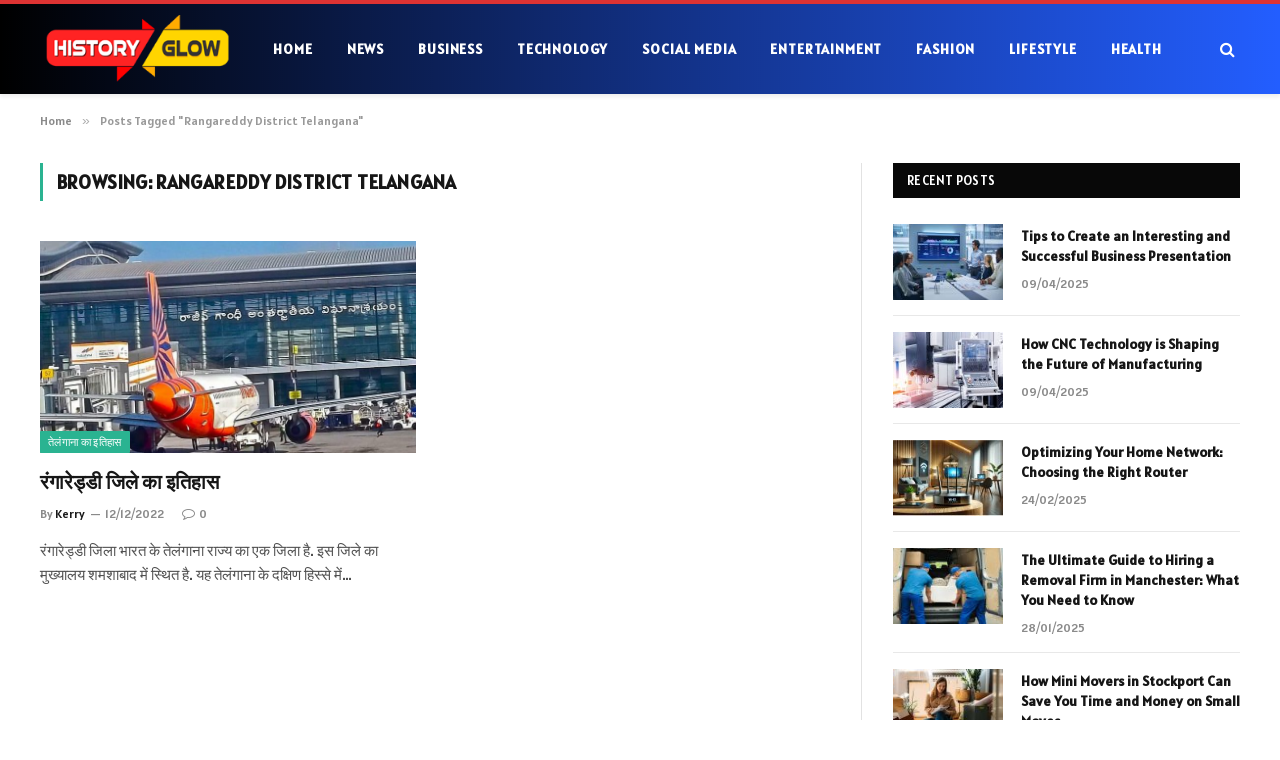

--- FILE ---
content_type: text/html; charset=UTF-8
request_url: https://historyglow.net/tag/rangareddy-district-telangana/
body_size: 11130
content:
<!DOCTYPE html>
<html lang="en-US" prefix="og: https://ogp.me/ns#" class="s-light site-s-light">

<head>

	<meta charset="UTF-8" />
	<meta name="viewport" content="width=device-width, initial-scale=1" />
	    <style>
        #wpadminbar #wp-admin-bar-p404_free_top_button .ab-icon:before {
            content: "\f103";
            color: red;
            top: 2px;
        }
    </style>

<!-- Search Engine Optimization by Rank Math - https://rankmath.com/ -->
<title>Rangareddy District Telangana - History Glow</title><link rel="preload" as="font" href="https://historyglow.net/wp-content/themes/smart-mag/css/icons/fonts/ts-icons.woff2?v2.7" type="font/woff2" crossorigin="anonymous" />
<meta name="robots" content="follow, noindex"/>
<meta property="og:locale" content="en_US" />
<meta property="og:type" content="article" />
<meta property="og:title" content="Rangareddy District Telangana - History Glow" />
<meta property="og:url" content="https://historyglow.net/tag/rangareddy-district-telangana/" />
<meta property="og:site_name" content="History Glow" />
<meta name="twitter:card" content="summary_large_image" />
<meta name="twitter:title" content="Rangareddy District Telangana - History Glow" />
<meta name="twitter:label1" content="Posts" />
<meta name="twitter:data1" content="1" />
<script type="application/ld+json" class="rank-math-schema">{"@context":"https://schema.org","@graph":[{"@type":"Person","@id":"https://historyglow.net/#person","name":"History Glow"},{"@type":"WebSite","@id":"https://historyglow.net/#website","url":"https://historyglow.net","name":"History Glow","publisher":{"@id":"https://historyglow.net/#person"},"inLanguage":"en-US"},{"@type":"CollectionPage","@id":"https://historyglow.net/tag/rangareddy-district-telangana/#webpage","url":"https://historyglow.net/tag/rangareddy-district-telangana/","name":"Rangareddy District Telangana - History Glow","isPartOf":{"@id":"https://historyglow.net/#website"},"inLanguage":"en-US"}]}</script>
<!-- /Rank Math WordPress SEO plugin -->

<link rel='dns-prefetch' href='//fonts.googleapis.com' />
<link rel="alternate" type="application/rss+xml" title="History Glow &raquo; Feed" href="https://historyglow.net/feed/" />
<link rel="alternate" type="application/rss+xml" title="History Glow &raquo; Comments Feed" href="https://historyglow.net/comments/feed/" />
<link rel="alternate" type="application/rss+xml" title="History Glow &raquo; Rangareddy District Telangana Tag Feed" href="https://historyglow.net/tag/rangareddy-district-telangana/feed/" />
		<!-- This site uses the Google Analytics by MonsterInsights plugin v9.9.0 - Using Analytics tracking - https://www.monsterinsights.com/ -->
		<!-- Note: MonsterInsights is not currently configured on this site. The site owner needs to authenticate with Google Analytics in the MonsterInsights settings panel. -->
					<!-- No tracking code set -->
				<!-- / Google Analytics by MonsterInsights -->
		<script type="text/javascript">
/* <![CDATA[ */
window._wpemojiSettings = {"baseUrl":"https:\/\/s.w.org\/images\/core\/emoji\/14.0.0\/72x72\/","ext":".png","svgUrl":"https:\/\/s.w.org\/images\/core\/emoji\/14.0.0\/svg\/","svgExt":".svg","source":{"concatemoji":"https:\/\/historyglow.net\/wp-includes\/js\/wp-emoji-release.min.js?ver=6.4.3"}};
/*! This file is auto-generated */
!function(i,n){var o,s,e;function c(e){try{var t={supportTests:e,timestamp:(new Date).valueOf()};sessionStorage.setItem(o,JSON.stringify(t))}catch(e){}}function p(e,t,n){e.clearRect(0,0,e.canvas.width,e.canvas.height),e.fillText(t,0,0);var t=new Uint32Array(e.getImageData(0,0,e.canvas.width,e.canvas.height).data),r=(e.clearRect(0,0,e.canvas.width,e.canvas.height),e.fillText(n,0,0),new Uint32Array(e.getImageData(0,0,e.canvas.width,e.canvas.height).data));return t.every(function(e,t){return e===r[t]})}function u(e,t,n){switch(t){case"flag":return n(e,"\ud83c\udff3\ufe0f\u200d\u26a7\ufe0f","\ud83c\udff3\ufe0f\u200b\u26a7\ufe0f")?!1:!n(e,"\ud83c\uddfa\ud83c\uddf3","\ud83c\uddfa\u200b\ud83c\uddf3")&&!n(e,"\ud83c\udff4\udb40\udc67\udb40\udc62\udb40\udc65\udb40\udc6e\udb40\udc67\udb40\udc7f","\ud83c\udff4\u200b\udb40\udc67\u200b\udb40\udc62\u200b\udb40\udc65\u200b\udb40\udc6e\u200b\udb40\udc67\u200b\udb40\udc7f");case"emoji":return!n(e,"\ud83e\udef1\ud83c\udffb\u200d\ud83e\udef2\ud83c\udfff","\ud83e\udef1\ud83c\udffb\u200b\ud83e\udef2\ud83c\udfff")}return!1}function f(e,t,n){var r="undefined"!=typeof WorkerGlobalScope&&self instanceof WorkerGlobalScope?new OffscreenCanvas(300,150):i.createElement("canvas"),a=r.getContext("2d",{willReadFrequently:!0}),o=(a.textBaseline="top",a.font="600 32px Arial",{});return e.forEach(function(e){o[e]=t(a,e,n)}),o}function t(e){var t=i.createElement("script");t.src=e,t.defer=!0,i.head.appendChild(t)}"undefined"!=typeof Promise&&(o="wpEmojiSettingsSupports",s=["flag","emoji"],n.supports={everything:!0,everythingExceptFlag:!0},e=new Promise(function(e){i.addEventListener("DOMContentLoaded",e,{once:!0})}),new Promise(function(t){var n=function(){try{var e=JSON.parse(sessionStorage.getItem(o));if("object"==typeof e&&"number"==typeof e.timestamp&&(new Date).valueOf()<e.timestamp+604800&&"object"==typeof e.supportTests)return e.supportTests}catch(e){}return null}();if(!n){if("undefined"!=typeof Worker&&"undefined"!=typeof OffscreenCanvas&&"undefined"!=typeof URL&&URL.createObjectURL&&"undefined"!=typeof Blob)try{var e="postMessage("+f.toString()+"("+[JSON.stringify(s),u.toString(),p.toString()].join(",")+"));",r=new Blob([e],{type:"text/javascript"}),a=new Worker(URL.createObjectURL(r),{name:"wpTestEmojiSupports"});return void(a.onmessage=function(e){c(n=e.data),a.terminate(),t(n)})}catch(e){}c(n=f(s,u,p))}t(n)}).then(function(e){for(var t in e)n.supports[t]=e[t],n.supports.everything=n.supports.everything&&n.supports[t],"flag"!==t&&(n.supports.everythingExceptFlag=n.supports.everythingExceptFlag&&n.supports[t]);n.supports.everythingExceptFlag=n.supports.everythingExceptFlag&&!n.supports.flag,n.DOMReady=!1,n.readyCallback=function(){n.DOMReady=!0}}).then(function(){return e}).then(function(){var e;n.supports.everything||(n.readyCallback(),(e=n.source||{}).concatemoji?t(e.concatemoji):e.wpemoji&&e.twemoji&&(t(e.twemoji),t(e.wpemoji)))}))}((window,document),window._wpemojiSettings);
/* ]]> */
</script>
<style id='wp-emoji-styles-inline-css' type='text/css'>

	img.wp-smiley, img.emoji {
		display: inline !important;
		border: none !important;
		box-shadow: none !important;
		height: 1em !important;
		width: 1em !important;
		margin: 0 0.07em !important;
		vertical-align: -0.1em !important;
		background: none !important;
		padding: 0 !important;
	}
</style>
<link rel='stylesheet' id='wp-block-library-css' href='https://historyglow.net/wp-includes/css/dist/block-library/style.min.css?ver=6.4.3' type='text/css' media='all' />
<style id='classic-theme-styles-inline-css' type='text/css'>
/*! This file is auto-generated */
.wp-block-button__link{color:#fff;background-color:#32373c;border-radius:9999px;box-shadow:none;text-decoration:none;padding:calc(.667em + 2px) calc(1.333em + 2px);font-size:1.125em}.wp-block-file__button{background:#32373c;color:#fff;text-decoration:none}
</style>
<style id='global-styles-inline-css' type='text/css'>
body{--wp--preset--color--black: #000000;--wp--preset--color--cyan-bluish-gray: #abb8c3;--wp--preset--color--white: #ffffff;--wp--preset--color--pale-pink: #f78da7;--wp--preset--color--vivid-red: #cf2e2e;--wp--preset--color--luminous-vivid-orange: #ff6900;--wp--preset--color--luminous-vivid-amber: #fcb900;--wp--preset--color--light-green-cyan: #7bdcb5;--wp--preset--color--vivid-green-cyan: #00d084;--wp--preset--color--pale-cyan-blue: #8ed1fc;--wp--preset--color--vivid-cyan-blue: #0693e3;--wp--preset--color--vivid-purple: #9b51e0;--wp--preset--gradient--vivid-cyan-blue-to-vivid-purple: linear-gradient(135deg,rgba(6,147,227,1) 0%,rgb(155,81,224) 100%);--wp--preset--gradient--light-green-cyan-to-vivid-green-cyan: linear-gradient(135deg,rgb(122,220,180) 0%,rgb(0,208,130) 100%);--wp--preset--gradient--luminous-vivid-amber-to-luminous-vivid-orange: linear-gradient(135deg,rgba(252,185,0,1) 0%,rgba(255,105,0,1) 100%);--wp--preset--gradient--luminous-vivid-orange-to-vivid-red: linear-gradient(135deg,rgba(255,105,0,1) 0%,rgb(207,46,46) 100%);--wp--preset--gradient--very-light-gray-to-cyan-bluish-gray: linear-gradient(135deg,rgb(238,238,238) 0%,rgb(169,184,195) 100%);--wp--preset--gradient--cool-to-warm-spectrum: linear-gradient(135deg,rgb(74,234,220) 0%,rgb(151,120,209) 20%,rgb(207,42,186) 40%,rgb(238,44,130) 60%,rgb(251,105,98) 80%,rgb(254,248,76) 100%);--wp--preset--gradient--blush-light-purple: linear-gradient(135deg,rgb(255,206,236) 0%,rgb(152,150,240) 100%);--wp--preset--gradient--blush-bordeaux: linear-gradient(135deg,rgb(254,205,165) 0%,rgb(254,45,45) 50%,rgb(107,0,62) 100%);--wp--preset--gradient--luminous-dusk: linear-gradient(135deg,rgb(255,203,112) 0%,rgb(199,81,192) 50%,rgb(65,88,208) 100%);--wp--preset--gradient--pale-ocean: linear-gradient(135deg,rgb(255,245,203) 0%,rgb(182,227,212) 50%,rgb(51,167,181) 100%);--wp--preset--gradient--electric-grass: linear-gradient(135deg,rgb(202,248,128) 0%,rgb(113,206,126) 100%);--wp--preset--gradient--midnight: linear-gradient(135deg,rgb(2,3,129) 0%,rgb(40,116,252) 100%);--wp--preset--font-size--small: 13px;--wp--preset--font-size--medium: 20px;--wp--preset--font-size--large: 36px;--wp--preset--font-size--x-large: 42px;--wp--preset--spacing--20: 0.44rem;--wp--preset--spacing--30: 0.67rem;--wp--preset--spacing--40: 1rem;--wp--preset--spacing--50: 1.5rem;--wp--preset--spacing--60: 2.25rem;--wp--preset--spacing--70: 3.38rem;--wp--preset--spacing--80: 5.06rem;--wp--preset--shadow--natural: 6px 6px 9px rgba(0, 0, 0, 0.2);--wp--preset--shadow--deep: 12px 12px 50px rgba(0, 0, 0, 0.4);--wp--preset--shadow--sharp: 6px 6px 0px rgba(0, 0, 0, 0.2);--wp--preset--shadow--outlined: 6px 6px 0px -3px rgba(255, 255, 255, 1), 6px 6px rgba(0, 0, 0, 1);--wp--preset--shadow--crisp: 6px 6px 0px rgba(0, 0, 0, 1);}:where(.is-layout-flex){gap: 0.5em;}:where(.is-layout-grid){gap: 0.5em;}body .is-layout-flow > .alignleft{float: left;margin-inline-start: 0;margin-inline-end: 2em;}body .is-layout-flow > .alignright{float: right;margin-inline-start: 2em;margin-inline-end: 0;}body .is-layout-flow > .aligncenter{margin-left: auto !important;margin-right: auto !important;}body .is-layout-constrained > .alignleft{float: left;margin-inline-start: 0;margin-inline-end: 2em;}body .is-layout-constrained > .alignright{float: right;margin-inline-start: 2em;margin-inline-end: 0;}body .is-layout-constrained > .aligncenter{margin-left: auto !important;margin-right: auto !important;}body .is-layout-constrained > :where(:not(.alignleft):not(.alignright):not(.alignfull)){max-width: var(--wp--style--global--content-size);margin-left: auto !important;margin-right: auto !important;}body .is-layout-constrained > .alignwide{max-width: var(--wp--style--global--wide-size);}body .is-layout-flex{display: flex;}body .is-layout-flex{flex-wrap: wrap;align-items: center;}body .is-layout-flex > *{margin: 0;}body .is-layout-grid{display: grid;}body .is-layout-grid > *{margin: 0;}:where(.wp-block-columns.is-layout-flex){gap: 2em;}:where(.wp-block-columns.is-layout-grid){gap: 2em;}:where(.wp-block-post-template.is-layout-flex){gap: 1.25em;}:where(.wp-block-post-template.is-layout-grid){gap: 1.25em;}.has-black-color{color: var(--wp--preset--color--black) !important;}.has-cyan-bluish-gray-color{color: var(--wp--preset--color--cyan-bluish-gray) !important;}.has-white-color{color: var(--wp--preset--color--white) !important;}.has-pale-pink-color{color: var(--wp--preset--color--pale-pink) !important;}.has-vivid-red-color{color: var(--wp--preset--color--vivid-red) !important;}.has-luminous-vivid-orange-color{color: var(--wp--preset--color--luminous-vivid-orange) !important;}.has-luminous-vivid-amber-color{color: var(--wp--preset--color--luminous-vivid-amber) !important;}.has-light-green-cyan-color{color: var(--wp--preset--color--light-green-cyan) !important;}.has-vivid-green-cyan-color{color: var(--wp--preset--color--vivid-green-cyan) !important;}.has-pale-cyan-blue-color{color: var(--wp--preset--color--pale-cyan-blue) !important;}.has-vivid-cyan-blue-color{color: var(--wp--preset--color--vivid-cyan-blue) !important;}.has-vivid-purple-color{color: var(--wp--preset--color--vivid-purple) !important;}.has-black-background-color{background-color: var(--wp--preset--color--black) !important;}.has-cyan-bluish-gray-background-color{background-color: var(--wp--preset--color--cyan-bluish-gray) !important;}.has-white-background-color{background-color: var(--wp--preset--color--white) !important;}.has-pale-pink-background-color{background-color: var(--wp--preset--color--pale-pink) !important;}.has-vivid-red-background-color{background-color: var(--wp--preset--color--vivid-red) !important;}.has-luminous-vivid-orange-background-color{background-color: var(--wp--preset--color--luminous-vivid-orange) !important;}.has-luminous-vivid-amber-background-color{background-color: var(--wp--preset--color--luminous-vivid-amber) !important;}.has-light-green-cyan-background-color{background-color: var(--wp--preset--color--light-green-cyan) !important;}.has-vivid-green-cyan-background-color{background-color: var(--wp--preset--color--vivid-green-cyan) !important;}.has-pale-cyan-blue-background-color{background-color: var(--wp--preset--color--pale-cyan-blue) !important;}.has-vivid-cyan-blue-background-color{background-color: var(--wp--preset--color--vivid-cyan-blue) !important;}.has-vivid-purple-background-color{background-color: var(--wp--preset--color--vivid-purple) !important;}.has-black-border-color{border-color: var(--wp--preset--color--black) !important;}.has-cyan-bluish-gray-border-color{border-color: var(--wp--preset--color--cyan-bluish-gray) !important;}.has-white-border-color{border-color: var(--wp--preset--color--white) !important;}.has-pale-pink-border-color{border-color: var(--wp--preset--color--pale-pink) !important;}.has-vivid-red-border-color{border-color: var(--wp--preset--color--vivid-red) !important;}.has-luminous-vivid-orange-border-color{border-color: var(--wp--preset--color--luminous-vivid-orange) !important;}.has-luminous-vivid-amber-border-color{border-color: var(--wp--preset--color--luminous-vivid-amber) !important;}.has-light-green-cyan-border-color{border-color: var(--wp--preset--color--light-green-cyan) !important;}.has-vivid-green-cyan-border-color{border-color: var(--wp--preset--color--vivid-green-cyan) !important;}.has-pale-cyan-blue-border-color{border-color: var(--wp--preset--color--pale-cyan-blue) !important;}.has-vivid-cyan-blue-border-color{border-color: var(--wp--preset--color--vivid-cyan-blue) !important;}.has-vivid-purple-border-color{border-color: var(--wp--preset--color--vivid-purple) !important;}.has-vivid-cyan-blue-to-vivid-purple-gradient-background{background: var(--wp--preset--gradient--vivid-cyan-blue-to-vivid-purple) !important;}.has-light-green-cyan-to-vivid-green-cyan-gradient-background{background: var(--wp--preset--gradient--light-green-cyan-to-vivid-green-cyan) !important;}.has-luminous-vivid-amber-to-luminous-vivid-orange-gradient-background{background: var(--wp--preset--gradient--luminous-vivid-amber-to-luminous-vivid-orange) !important;}.has-luminous-vivid-orange-to-vivid-red-gradient-background{background: var(--wp--preset--gradient--luminous-vivid-orange-to-vivid-red) !important;}.has-very-light-gray-to-cyan-bluish-gray-gradient-background{background: var(--wp--preset--gradient--very-light-gray-to-cyan-bluish-gray) !important;}.has-cool-to-warm-spectrum-gradient-background{background: var(--wp--preset--gradient--cool-to-warm-spectrum) !important;}.has-blush-light-purple-gradient-background{background: var(--wp--preset--gradient--blush-light-purple) !important;}.has-blush-bordeaux-gradient-background{background: var(--wp--preset--gradient--blush-bordeaux) !important;}.has-luminous-dusk-gradient-background{background: var(--wp--preset--gradient--luminous-dusk) !important;}.has-pale-ocean-gradient-background{background: var(--wp--preset--gradient--pale-ocean) !important;}.has-electric-grass-gradient-background{background: var(--wp--preset--gradient--electric-grass) !important;}.has-midnight-gradient-background{background: var(--wp--preset--gradient--midnight) !important;}.has-small-font-size{font-size: var(--wp--preset--font-size--small) !important;}.has-medium-font-size{font-size: var(--wp--preset--font-size--medium) !important;}.has-large-font-size{font-size: var(--wp--preset--font-size--large) !important;}.has-x-large-font-size{font-size: var(--wp--preset--font-size--x-large) !important;}
.wp-block-navigation a:where(:not(.wp-element-button)){color: inherit;}
:where(.wp-block-post-template.is-layout-flex){gap: 1.25em;}:where(.wp-block-post-template.is-layout-grid){gap: 1.25em;}
:where(.wp-block-columns.is-layout-flex){gap: 2em;}:where(.wp-block-columns.is-layout-grid){gap: 2em;}
.wp-block-pullquote{font-size: 1.5em;line-height: 1.6;}
</style>
<link rel='stylesheet' id='smartmag-core-css' href='https://historyglow.net/wp-content/themes/smart-mag/style.css?ver=9.5.0' type='text/css' media='all' />
<style id='smartmag-core-inline-css' type='text/css'>
:root { --text-font: "Alatsi", system-ui, -apple-system, "Segoe UI", Arial, sans-serif;
--body-font: "Alatsi", system-ui, -apple-system, "Segoe UI", Arial, sans-serif;
--ui-font: "Alatsi", system-ui, -apple-system, "Segoe UI", Arial, sans-serif;
--title-font: "Alatsi", system-ui, -apple-system, "Segoe UI", Arial, sans-serif;
--h-font: "Alatsi", system-ui, -apple-system, "Segoe UI", Arial, sans-serif;
--tertiary-font: "Alatsi", system-ui, -apple-system, "Segoe UI", Arial, sans-serif;
--title-font: "Alatsi", system-ui, -apple-system, "Segoe UI", Arial, sans-serif;
--h-font: "Alatsi", system-ui, -apple-system, "Segoe UI", Arial, sans-serif; }
.smart-head-main { --c-shadow: rgba(0,0,0,0.07); }
.smart-head-main .smart-head-mid { --head-h: 94px; background: linear-gradient(90deg, #000000 0%, #235eff 100%); }
.smart-head-main .smart-head-mid { border-top-width: 4px; border-top-color: #dd3333; }
.navigation-main .menu > li > a { font-size: 14px; font-weight: bold; letter-spacing: .06em; }
.navigation-main .menu > li li a { font-weight: 500; }
.s-light .navigation-main { --c-nav: #ffffff; --c-nav-hov: #00ffe5; }
.smart-head-mobile .smart-head-mid { border-top-width: 4px; border-top-color: var(--c-main); }
.smart-head-main .spc-social { --spc-social-fs: 16px; --spc-social-size: 36px; }
.smart-head-main { --c-search-icon: #ffffff; }
.main-footer .upper-footer { color: #ffffff; }
.s-dark .lower-footer { color: #ffffff; }
@media (min-width: 940px) and (max-width: 1200px) { .navigation-main .menu > li > a { font-size: calc(10px + (14px - 10px) * .7); } }


</style>
<link rel='stylesheet' id='smartmag-magnific-popup-css' href='https://historyglow.net/wp-content/themes/smart-mag/css/lightbox.css?ver=9.5.0' type='text/css' media='all' />
<link rel='stylesheet' id='smartmag-icons-css' href='https://historyglow.net/wp-content/themes/smart-mag/css/icons/icons.css?ver=9.5.0' type='text/css' media='all' />
<link rel='stylesheet' id='smartmag-gfonts-custom-css' href='https://fonts.googleapis.com/css?family=Alatsi%3A400%2C500%2C600%2C700' type='text/css' media='all' />
<script type="text/javascript" src="https://historyglow.net/wp-includes/js/jquery/jquery.min.js?ver=3.7.1" id="jquery-core-js"></script>
<script type="text/javascript" src="https://historyglow.net/wp-includes/js/jquery/jquery-migrate.min.js?ver=3.4.1" id="jquery-migrate-js"></script>
<link rel="https://api.w.org/" href="https://historyglow.net/wp-json/" /><link rel="alternate" type="application/json" href="https://historyglow.net/wp-json/wp/v2/tags/7356" /><link rel="EditURI" type="application/rsd+xml" title="RSD" href="https://historyglow.net/xmlrpc.php?rsd" />
<meta name="generator" content="WordPress 6.4.3" />

		<script>
		var BunyadSchemeKey = 'bunyad-scheme';
		(() => {
			const d = document.documentElement;
			const c = d.classList;
			var scheme = localStorage.getItem(BunyadSchemeKey);
			
			if (scheme) {
				d.dataset.origClass = c;
				scheme === 'dark' ? c.remove('s-light', 'site-s-light') : c.remove('s-dark', 'site-s-dark');
				c.add('site-s-' + scheme, 's-' + scheme);
			}
		})();
		</script>
		<meta name="generator" content="Elementor 3.19.2; features: e_optimized_assets_loading, e_optimized_css_loading, additional_custom_breakpoints, block_editor_assets_optimize, e_image_loading_optimization; settings: css_print_method-external, google_font-enabled, font_display-auto">
<link rel="icon" href="https://historyglow.net/wp-content/uploads/2023/08/cropped-historyglow-logo-1-32x32.png" sizes="32x32" />
<link rel="icon" href="https://historyglow.net/wp-content/uploads/2023/08/cropped-historyglow-logo-1-192x192.png" sizes="192x192" />
<link rel="apple-touch-icon" href="https://historyglow.net/wp-content/uploads/2023/08/cropped-historyglow-logo-1-180x180.png" />
<meta name="msapplication-TileImage" content="https://historyglow.net/wp-content/uploads/2023/08/cropped-historyglow-logo-1-270x270.png" />


</head>

<body class="archive tag tag-rangareddy-district-telangana tag-7356 right-sidebar has-lb has-lb-sm has-sb-sep layout-normal elementor-default elementor-kit-53330">



<div class="main-wrap">

	
<div class="off-canvas-backdrop"></div>
<div class="mobile-menu-container off-canvas s-dark hide-menu-lg" id="off-canvas">

	<div class="off-canvas-head">
		<a href="#" class="close">
			<span class="visuallyhidden">Close Menu</span>
			<i class="tsi tsi-times"></i>
		</a>

		<div class="ts-logo">
			<img class="logo-mobile logo-image" src="https://historyglow.net/wp-content/uploads/2023/08/Htt.png" width="117" height="42" alt="History Glow"/>		</div>
	</div>

	<div class="off-canvas-content">

					<ul class="mobile-menu"></ul>
		
		
		
		<div class="spc-social-block spc-social spc-social-b smart-head-social">
		
			
				<a href="#" class="link service s-facebook" target="_blank" rel="nofollow noopener">
					<i class="icon tsi tsi-facebook"></i>					<span class="visuallyhidden">Facebook</span>
				</a>
									
			
				<a href="#" class="link service s-twitter" target="_blank" rel="nofollow noopener">
					<i class="icon tsi tsi-twitter"></i>					<span class="visuallyhidden">X (Twitter)</span>
				</a>
									
			
				<a href="#" class="link service s-instagram" target="_blank" rel="nofollow noopener">
					<i class="icon tsi tsi-instagram"></i>					<span class="visuallyhidden">Instagram</span>
				</a>
									
			
		</div>

		
	</div>

</div>
<div class="smart-head smart-head-b smart-head-main" id="smart-head" data-sticky="auto" data-sticky-type="smart" data-sticky-full>
	
	<div class="smart-head-row smart-head-mid smart-head-row-3 is-light has-center-nav smart-head-row-full">

		<div class="inner full">

							
				<div class="items items-left empty">
								</div>

							
				<div class="items items-center ">
					<a href="https://historyglow.net/" title="History Glow" rel="home" class="logo-link ts-logo logo-is-image">
		<span>
			
				
					<img src="https://historyglow.net/wp-content/uploads/2023/08/Htt.png" class="logo-image" alt="History Glow" width="233" height="84"/>
									 
					</span>
	</a>	<div class="nav-wrap">
		<nav class="navigation navigation-main nav-hov-a">
			<ul id="menu-header-menu" class="menu"><li id="menu-item-53338" class="menu-item menu-item-type-custom menu-item-object-custom menu-item-53338"><a href="https://historyglow.com/">Home</a></li>
<li id="menu-item-55181" class="menu-item menu-item-type-taxonomy menu-item-object-category menu-cat-9605 menu-item-55181"><a href="https://historyglow.net/category/news/">News</a></li>
<li id="menu-item-55179" class="menu-item menu-item-type-taxonomy menu-item-object-category menu-cat-9590 menu-item-55179"><a href="https://historyglow.net/category/business/">Business</a></li>
<li id="menu-item-53346" class="menu-item menu-item-type-taxonomy menu-item-object-category menu-cat-9612 menu-item-53346"><a href="https://historyglow.net/category/technology/">Technology</a></li>
<li id="menu-item-53345" class="menu-item menu-item-type-taxonomy menu-item-object-category menu-cat-9610 menu-item-53345"><a href="https://historyglow.net/category/social-media/">Social Media</a></li>
<li id="menu-item-53341" class="menu-item menu-item-type-taxonomy menu-item-object-category menu-cat-9593 menu-item-53341"><a href="https://historyglow.net/category/entertainment/">Entertainment</a></li>
<li id="menu-item-53342" class="menu-item menu-item-type-taxonomy menu-item-object-category menu-cat-9594 menu-item-53342"><a href="https://historyglow.net/category/fashion/">Fashion</a></li>
<li id="menu-item-53343" class="menu-item menu-item-type-taxonomy menu-item-object-category menu-cat-9604 menu-item-53343"><a href="https://historyglow.net/category/lifestyle/">Lifestyle</a></li>
<li id="menu-item-55180" class="menu-item menu-item-type-taxonomy menu-item-object-category menu-cat-9600 menu-item-55180"><a href="https://historyglow.net/category/health/">Health</a></li>
</ul>		</nav>
	</div>


	<a href="#" class="search-icon has-icon-only is-icon" title="Search">
		<i class="tsi tsi-search"></i>
	</a>

				</div>

							
				<div class="items items-right empty">
								</div>

						
		</div>
	</div>

	</div>
<div class="smart-head smart-head-a smart-head-mobile" id="smart-head-mobile" data-sticky="mid" data-sticky-type="smart" data-sticky-full>
	
	<div class="smart-head-row smart-head-mid smart-head-row-3 is-light smart-head-row-full">

		<div class="inner wrap">

							
				<div class="items items-left ">
				
<button class="offcanvas-toggle has-icon" type="button" aria-label="Menu">
	<span class="hamburger-icon hamburger-icon-a">
		<span class="inner"></span>
	</span>
</button>				</div>

							
				<div class="items items-center ">
					<a href="https://historyglow.net/" title="History Glow" rel="home" class="logo-link ts-logo logo-is-image">
		<span>
			
									<img class="logo-mobile logo-image" src="https://historyglow.net/wp-content/uploads/2023/08/Htt.png" width="117" height="42" alt="History Glow"/>									 
					</span>
	</a>				</div>

							
				<div class="items items-right empty">
								</div>

						
		</div>
	</div>

	</div>
<nav class="breadcrumbs is-full-width breadcrumbs-a" id="breadcrumb"><div class="inner ts-contain "><span><a href="https://historyglow.net/"><span>Home</span></a></span><span class="delim">&raquo;</span><span class="current">Posts Tagged &quot;Rangareddy District Telangana&quot;</span></div></nav>
<div class="main ts-contain cf right-sidebar">
			<div class="ts-row">
			<div class="col-8 main-content">

							<h1 class="archive-heading">
					Browsing: <span>Rangareddy District Telangana</span>				</h1>
						
					
							
					<section class="block-wrap block-grid mb-none" data-id="1">

				
			<div class="block-content">
					
	<div class="loop loop-grid loop-grid-base grid grid-2 md:grid-2 xs:grid-1">

					
<article class="l-post grid-post grid-base-post">

	
			<div class="media">

		
			<a href="https://historyglow.net/rangareddy-district/" class="image-link media-ratio ratio-16-9" title="रंगारेड्डी जिले का इतिहास"><span data-bgsrc="https://historyglow.net/wp-content/uploads/2021/09/Indian_Airlines_VT-SCF_at_Rajiv_Gandhi_Airport_Jan_2012_2-1.jpg" class="img bg-cover wp-post-image attachment-bunyad-grid size-bunyad-grid no-lazy skip-lazy" data-bgset="https://historyglow.net/wp-content/uploads/2021/09/Indian_Airlines_VT-SCF_at_Rajiv_Gandhi_Airport_Jan_2012_2-1.jpg 783w, https://historyglow.net/wp-content/uploads/2021/09/Indian_Airlines_VT-SCF_at_Rajiv_Gandhi_Airport_Jan_2012_2-1-300x230.jpg 300w, https://historyglow.net/wp-content/uploads/2021/09/Indian_Airlines_VT-SCF_at_Rajiv_Gandhi_Airport_Jan_2012_2-1-768x589.jpg 768w" data-sizes="(max-width: 377px) 100vw, 377px" role="img" aria-label="रंगारेड्डी जिला"></span></a>			
			
			
							
				<span class="cat-labels cat-labels-overlay c-overlay p-bot-left">
				<a href="https://historyglow.net/category/%e0%a4%a4%e0%a5%87%e0%a4%b2%e0%a4%82%e0%a4%97%e0%a4%be%e0%a4%a8%e0%a4%be-%e0%a4%95%e0%a4%be-%e0%a4%87%e0%a4%a4%e0%a4%bf%e0%a4%b9%e0%a4%be%e0%a4%b8/" class="category term-color-1529" rel="category">तेलंगाना का इतिहास</a>
			</span>
						
			
		
		</div>
	

	
		<div class="content">

			<div class="post-meta post-meta-a has-below"><h2 class="is-title post-title"><a href="https://historyglow.net/rangareddy-district/">रंगारेड्डी जिले का इतिहास</a></h2><div class="post-meta-items meta-below"><span class="meta-item post-author"><span class="by">By</span> <a href="https://historyglow.net/author/John/" title="Posts by Kerry" rel="author">Kerry</a></span><span class="meta-item has-next-icon date"><span class="date-link"><time class="post-date" datetime="2022-12-12T19:51:27+05:30">12/12/2022</time></span></span><span class="meta-item comments has-icon"><a href="https://historyglow.net/rangareddy-district/#respond"><i class="tsi tsi-comment-o"></i>0</a></span></div></div>			
						
				<div class="excerpt">
					<p>रंगारेड्डी जिला भारत के तेलंगाना राज्य का एक जिला है. इस जिले का मुख्यालय शमशाबाद में स्थित है. यह तेलंगाना के दक्षिण हिस्से में&hellip;</p>
				</div>
			
			
			
		</div>

	
</article>		
	</div>

	

	<nav class="main-pagination pagination-numbers" data-type="numbers">
			</nav>


	
			</div>

		</section>
		
			</div>
			
					
	
	<aside class="col-4 main-sidebar has-sep" data-sticky="1">
	
			<div class="inner theiaStickySidebar">
		
			
		<div id="smartmag-block-posts-small-3" class="widget ts-block-widget smartmag-widget-posts-small">		
		<div class="block">
					<section class="block-wrap block-posts-small block-sc mb-none" data-id="2">

			<div class="widget-title block-head block-head-ac block-head block-head-ac block-head-g is-left has-style"><h5 class="heading">Recent Posts</h5></div>	
			<div class="block-content">
				
	<div class="loop loop-small loop-small-a loop-sep loop-small-sep grid grid-1 md:grid-1 sm:grid-1 xs:grid-1">

					
<article class="l-post small-post small-a-post m-pos-left">

	
			<div class="media">

		
			<a href="https://historyglow.net/tips-to-create-an-interesting-and-successful-business-presentation/" class="image-link media-ratio ar-bunyad-thumb" title="Tips to Create an Interesting and Successful Business Presentation"><span data-bgsrc="https://historyglow.net/wp-content/uploads/2025/04/Cumberland-Lodge-historyglow-image-1-300x188.jpg" class="img bg-cover wp-post-image attachment-medium size-medium lazyload" data-bgset="https://historyglow.net/wp-content/uploads/2025/04/Cumberland-Lodge-historyglow-image-1-300x188.jpg 300w, https://historyglow.net/wp-content/uploads/2025/04/Cumberland-Lodge-historyglow-image-1-768x480.jpg 768w, https://historyglow.net/wp-content/uploads/2025/04/Cumberland-Lodge-historyglow-image-1-150x94.jpg 150w, https://historyglow.net/wp-content/uploads/2025/04/Cumberland-Lodge-historyglow-image-1-450x281.jpg 450w, https://historyglow.net/wp-content/uploads/2025/04/Cumberland-Lodge-historyglow-image-1.jpg 800w" data-sizes="(max-width: 110px) 100vw, 110px" role="img" aria-label="Tips to Create an Interesting and Successful Business Presentation"></span></a>			
			
			
			
		
		</div>
	

	
		<div class="content">

			<div class="post-meta post-meta-a post-meta-left has-below"><h4 class="is-title post-title"><a href="https://historyglow.net/tips-to-create-an-interesting-and-successful-business-presentation/">Tips to Create an Interesting and Successful Business Presentation</a></h4><div class="post-meta-items meta-below"><span class="meta-item date"><span class="date-link"><time class="post-date" datetime="2025-04-09T15:54:16+05:30">09/04/2025</time></span></span></div></div>			
			
			
		</div>

	
</article>	
					
<article class="l-post small-post small-a-post m-pos-left">

	
			<div class="media">

		
			<a href="https://historyglow.net/how-cnc-technology-is-shaping-the-future-of-manufacturing/" class="image-link media-ratio ar-bunyad-thumb" title="How CNC Technology is Shaping the Future of Manufacturing"><span data-bgsrc="https://historyglow.net/wp-content/uploads/2025/04/IPFL-HistoryGlow-1-300x188.jpg" class="img bg-cover wp-post-image attachment-medium size-medium lazyload" data-bgset="https://historyglow.net/wp-content/uploads/2025/04/IPFL-HistoryGlow-1-300x188.jpg 300w, https://historyglow.net/wp-content/uploads/2025/04/IPFL-HistoryGlow-1-768x480.jpg 768w, https://historyglow.net/wp-content/uploads/2025/04/IPFL-HistoryGlow-1-150x94.jpg 150w, https://historyglow.net/wp-content/uploads/2025/04/IPFL-HistoryGlow-1-450x281.jpg 450w, https://historyglow.net/wp-content/uploads/2025/04/IPFL-HistoryGlow-1.jpg 800w" data-sizes="(max-width: 110px) 100vw, 110px" role="img" aria-label="Tips to Create an Interesting and Successful Business Presentation"></span></a>			
			
			
			
		
		</div>
	

	
		<div class="content">

			<div class="post-meta post-meta-a post-meta-left has-below"><h4 class="is-title post-title"><a href="https://historyglow.net/how-cnc-technology-is-shaping-the-future-of-manufacturing/">How CNC Technology is Shaping the Future of Manufacturing</a></h4><div class="post-meta-items meta-below"><span class="meta-item date"><span class="date-link"><time class="post-date" datetime="2025-04-09T15:54:10+05:30">09/04/2025</time></span></span></div></div>			
			
			
		</div>

	
</article>	
					
<article class="l-post small-post small-a-post m-pos-left">

	
			<div class="media">

		
			<a href="https://historyglow.net/optimizing-your-home-network-choosing-the-right-router/" class="image-link media-ratio ar-bunyad-thumb" title="Optimizing Your Home Network: Choosing the Right Router"><span data-bgsrc="https://historyglow.net/wp-content/uploads/2025/02/Optimizing-Your-Home-Network-Choosing-the-Right-Router-300x188.jpg" class="img bg-cover wp-post-image attachment-medium size-medium lazyload" data-bgset="https://historyglow.net/wp-content/uploads/2025/02/Optimizing-Your-Home-Network-Choosing-the-Right-Router-300x188.jpg 300w, https://historyglow.net/wp-content/uploads/2025/02/Optimizing-Your-Home-Network-Choosing-the-Right-Router-768x480.jpg 768w, https://historyglow.net/wp-content/uploads/2025/02/Optimizing-Your-Home-Network-Choosing-the-Right-Router-150x94.jpg 150w, https://historyglow.net/wp-content/uploads/2025/02/Optimizing-Your-Home-Network-Choosing-the-Right-Router-450x281.jpg 450w, https://historyglow.net/wp-content/uploads/2025/02/Optimizing-Your-Home-Network-Choosing-the-Right-Router.jpg 800w" data-sizes="(max-width: 110px) 100vw, 110px" role="img" aria-label="Home Network"></span></a>			
			
			
			
		
		</div>
	

	
		<div class="content">

			<div class="post-meta post-meta-a post-meta-left has-below"><h4 class="is-title post-title"><a href="https://historyglow.net/optimizing-your-home-network-choosing-the-right-router/">Optimizing Your Home Network: Choosing the Right Router</a></h4><div class="post-meta-items meta-below"><span class="meta-item date"><span class="date-link"><time class="post-date" datetime="2025-02-24T14:49:34+05:30">24/02/2025</time></span></span></div></div>			
			
			
		</div>

	
</article>	
					
<article class="l-post small-post small-a-post m-pos-left">

	
			<div class="media">

		
			<a href="https://historyglow.net/the-ultimate-guide-to-hiring-a-removal-firm-in-manchester-what-you-need-to-know/" class="image-link media-ratio ar-bunyad-thumb" title="The Ultimate Guide to Hiring a Removal Firm in Manchester: What You Need to Know"><span data-bgsrc="https://historyglow.net/wp-content/uploads/2025/01/The-Ultimate-Guide-to-Hiring-a-Removal-Firm-in-Manchester-What-You-Need-to-Know-300x169.jpg" class="img bg-cover wp-post-image attachment-medium size-medium lazyload" data-bgset="https://historyglow.net/wp-content/uploads/2025/01/The-Ultimate-Guide-to-Hiring-a-Removal-Firm-in-Manchester-What-You-Need-to-Know-300x169.jpg 300w, https://historyglow.net/wp-content/uploads/2025/01/The-Ultimate-Guide-to-Hiring-a-Removal-Firm-in-Manchester-What-You-Need-to-Know-150x84.jpg 150w, https://historyglow.net/wp-content/uploads/2025/01/The-Ultimate-Guide-to-Hiring-a-Removal-Firm-in-Manchester-What-You-Need-to-Know-450x253.jpg 450w, https://historyglow.net/wp-content/uploads/2025/01/The-Ultimate-Guide-to-Hiring-a-Removal-Firm-in-Manchester-What-You-Need-to-Know.jpg 748w" data-sizes="(max-width: 110px) 100vw, 110px"></span></a>			
			
			
			
		
		</div>
	

	
		<div class="content">

			<div class="post-meta post-meta-a post-meta-left has-below"><h4 class="is-title post-title"><a href="https://historyglow.net/the-ultimate-guide-to-hiring-a-removal-firm-in-manchester-what-you-need-to-know/">The Ultimate Guide to Hiring a Removal Firm in Manchester: What You Need to Know</a></h4><div class="post-meta-items meta-below"><span class="meta-item date"><span class="date-link"><time class="post-date" datetime="2025-01-28T10:10:01+05:30">28/01/2025</time></span></span></div></div>			
			
			
		</div>

	
</article>	
					
<article class="l-post small-post small-a-post m-pos-left">

	
			<div class="media">

		
			<a href="https://historyglow.net/how-mini-movers-in-stockport-can-save-you-time-and-money-on-small-moves/" class="image-link media-ratio ar-bunyad-thumb" title="How Mini Movers in Stockport Can Save You Time and Money on Small Moves"><span data-bgsrc="https://historyglow.net/wp-content/uploads/2025/01/How-Mini-Movers-in-Stockport-Can-Save-You-Time-and-Money-on-Small-Moves-300x169.jpg" class="img bg-cover wp-post-image attachment-medium size-medium lazyload" data-bgset="https://historyglow.net/wp-content/uploads/2025/01/How-Mini-Movers-in-Stockport-Can-Save-You-Time-and-Money-on-Small-Moves-300x169.jpg 300w, https://historyglow.net/wp-content/uploads/2025/01/How-Mini-Movers-in-Stockport-Can-Save-You-Time-and-Money-on-Small-Moves-150x84.jpg 150w, https://historyglow.net/wp-content/uploads/2025/01/How-Mini-Movers-in-Stockport-Can-Save-You-Time-and-Money-on-Small-Moves-450x253.jpg 450w, https://historyglow.net/wp-content/uploads/2025/01/How-Mini-Movers-in-Stockport-Can-Save-You-Time-and-Money-on-Small-Moves.jpg 748w" data-sizes="(max-width: 110px) 100vw, 110px"></span></a>			
			
			
			
		
		</div>
	

	
		<div class="content">

			<div class="post-meta post-meta-a post-meta-left has-below"><h4 class="is-title post-title"><a href="https://historyglow.net/how-mini-movers-in-stockport-can-save-you-time-and-money-on-small-moves/">How Mini Movers in Stockport Can Save You Time and Money on Small Moves</a></h4><div class="post-meta-items meta-below"><span class="meta-item date"><span class="date-link"><time class="post-date" datetime="2025-01-28T10:04:32+05:30">28/01/2025</time></span></span></div></div>			
			
			
		</div>

	
</article>	
					
<article class="l-post small-post small-a-post m-pos-left">

	
			<div class="media">

		
			<a href="https://historyglow.net/how-to-find-the-perfect-unique-abaya-a-guide-to-style-and-elegance/" class="image-link media-ratio ar-bunyad-thumb" title="How to Find the Perfect Unique Abaya: A Guide to Style and Elegance"><span data-bgsrc="https://historyglow.net/wp-content/uploads/2025/01/Screenshot_2-300x169.jpg" class="img bg-cover wp-post-image attachment-medium size-medium lazyload" data-bgset="https://historyglow.net/wp-content/uploads/2025/01/Screenshot_2-300x169.jpg 300w, https://historyglow.net/wp-content/uploads/2025/01/Screenshot_2-150x84.jpg 150w, https://historyglow.net/wp-content/uploads/2025/01/Screenshot_2-450x253.jpg 450w, https://historyglow.net/wp-content/uploads/2025/01/Screenshot_2.jpg 748w" data-sizes="(max-width: 110px) 100vw, 110px"></span></a>			
			
			
			
		
		</div>
	

	
		<div class="content">

			<div class="post-meta post-meta-a post-meta-left has-below"><h4 class="is-title post-title"><a href="https://historyglow.net/how-to-find-the-perfect-unique-abaya-a-guide-to-style-and-elegance/">How to Find the Perfect Unique Abaya: A Guide to Style and Elegance</a></h4><div class="post-meta-items meta-below"><span class="meta-item date"><span class="date-link"><time class="post-date" datetime="2025-01-28T09:58:23+05:30">28/01/2025</time></span></span></div></div>			
			
			
		</div>

	
</article>	
		
	</div>

					</div>

		</section>
				</div>

		</div><div id="search-2" class="widget widget_search"><form role="search" method="get" class="search-form" action="https://historyglow.net/">
				<label>
					<span class="screen-reader-text">Search for:</span>
					<input type="search" class="search-field" placeholder="Search &hellip;" value="" name="s" />
				</label>
				<input type="submit" class="search-submit" value="Search" />
			</form></div><div id="nav_menu-8" class="widget widget_nav_menu"><div class="widget-title block-head block-head-ac block-head block-head-ac block-head-g is-left has-style"><h5 class="heading">Follow on Social Media</h5></div><div class="menu-sideber-menu-container"><ul id="menu-sideber-menu" class="menu"><li id="menu-item-53638" class="menu-item menu-item-type-taxonomy menu-item-object-category menu-item-53638"><a href="https://historyglow.net/category/app/">App</a></li>
<li id="menu-item-53639" class="menu-item menu-item-type-taxonomy menu-item-object-category menu-item-53639"><a href="https://historyglow.net/category/automotive/">Automotive</a></li>
<li id="menu-item-53640" class="menu-item menu-item-type-taxonomy menu-item-object-category menu-item-53640"><a href="https://historyglow.net/category/beauty-tips/">Beauty Tips</a></li>
<li id="menu-item-53641" class="menu-item menu-item-type-taxonomy menu-item-object-category menu-item-53641"><a href="https://historyglow.net/category/business/">Business</a></li>
<li id="menu-item-53642" class="menu-item menu-item-type-taxonomy menu-item-object-category menu-item-53642"><a href="https://historyglow.net/category/digital-marketing/">Digital Marketing</a></li>
<li id="menu-item-53643" class="menu-item menu-item-type-taxonomy menu-item-object-category menu-item-53643"><a href="https://historyglow.net/category/education/">Education</a></li>
<li id="menu-item-53644" class="menu-item menu-item-type-taxonomy menu-item-object-category menu-item-53644"><a href="https://historyglow.net/category/entertainment/">Entertainment</a></li>
<li id="menu-item-53645" class="menu-item menu-item-type-taxonomy menu-item-object-category menu-item-53645"><a href="https://historyglow.net/category/fashion/">Fashion</a></li>
<li id="menu-item-53646" class="menu-item menu-item-type-taxonomy menu-item-object-category menu-item-53646"><a href="https://historyglow.net/category/finance/">Finance</a></li>
<li id="menu-item-53647" class="menu-item menu-item-type-taxonomy menu-item-object-category menu-item-53647"><a href="https://historyglow.net/category/fitness/">Fitness</a></li>
<li id="menu-item-53648" class="menu-item menu-item-type-taxonomy menu-item-object-category menu-item-53648"><a href="https://historyglow.net/category/food/">Food</a></li>
<li id="menu-item-53650" class="menu-item menu-item-type-taxonomy menu-item-object-category menu-item-53650"><a href="https://historyglow.net/category/games/">Games</a></li>
<li id="menu-item-53651" class="menu-item menu-item-type-taxonomy menu-item-object-category menu-item-53651"><a href="https://historyglow.net/category/health/">Health</a></li>
<li id="menu-item-53652" class="menu-item menu-item-type-taxonomy menu-item-object-category menu-item-53652"><a href="https://historyglow.net/category/home-improvement/">Home Improvement</a></li>
<li id="menu-item-53654" class="menu-item menu-item-type-taxonomy menu-item-object-category menu-item-53654"><a href="https://historyglow.net/category/lawyer/">Lawyer</a></li>
<li id="menu-item-53655" class="menu-item menu-item-type-taxonomy menu-item-object-category menu-item-53655"><a href="https://historyglow.net/category/lifestyle/">Lifestyle</a></li>
<li id="menu-item-53656" class="menu-item menu-item-type-taxonomy menu-item-object-category menu-item-53656"><a href="https://historyglow.net/category/news/">News</a></li>
<li id="menu-item-53658" class="menu-item menu-item-type-taxonomy menu-item-object-category menu-item-53658"><a href="https://historyglow.net/category/pet/">Pet</a></li>
<li id="menu-item-53659" class="menu-item menu-item-type-taxonomy menu-item-object-category menu-item-53659"><a href="https://historyglow.net/category/photography/">Photography</a></li>
<li id="menu-item-53660" class="menu-item menu-item-type-taxonomy menu-item-object-category menu-item-53660"><a href="https://historyglow.net/category/real-estate/">Real Estate</a></li>
<li id="menu-item-53661" class="menu-item menu-item-type-taxonomy menu-item-object-category menu-item-53661"><a href="https://historyglow.net/category/social-media/">Social Media</a></li>
<li id="menu-item-53662" class="menu-item menu-item-type-taxonomy menu-item-object-category menu-item-53662"><a href="https://historyglow.net/category/sports/">Sports</a></li>
<li id="menu-item-53663" class="menu-item menu-item-type-taxonomy menu-item-object-category menu-item-53663"><a href="https://historyglow.net/category/technology/">Technology</a></li>
<li id="menu-item-53664" class="menu-item menu-item-type-taxonomy menu-item-object-category menu-item-53664"><a href="https://historyglow.net/category/travel/">Travel</a></li>
<li id="menu-item-53665" class="menu-item menu-item-type-taxonomy menu-item-object-category menu-item-53665"><a href="https://historyglow.net/category/website/">Website</a></li>
</ul></div></div>		</div>
	
	</aside>
	
			
		</div>
	</div>

			<footer class="main-footer cols-gap-lg footer-bold s-dark">

						<div class="upper-footer bold-footer-upper">
			<div class="ts-contain wrap">
				<div class="widgets row cf">
					
		<div class="widget col-4 widget-about">		
					
			<div class="widget-title block-head block-head-ac block-head block-head-ac block-head-b is-left has-style"><h5 class="heading">About Us</h5></div>			
			
		<div class="inner ">
		
							<div class="image-logo">
					<img src="https://historyglow.net/wp-content/uploads/2023/08/hlogod.png" width="185" height="68" alt="About Us" />
				</div>
						
						
			<div class="base-text about-text"><p>Find out the best news about Business Education , Fashion , Lifestyle, Technology, Sports and many more news as trending news.</p>
</div>

			
		</div>

		</div>		
		
		<div class="widget col-4 ts-block-widget smartmag-widget-posts-small">		
		<div class="block">
					<section class="block-wrap block-posts-small block-sc mb-none" data-id="3">

			<div class="widget-title block-head block-head-ac block-head block-head-ac block-head-b is-left has-style"><h5 class="heading">New Release</h5></div>	
			<div class="block-content">
				
	<div class="loop loop-small loop-small-a loop-sep loop-small-sep grid grid-1 md:grid-1 sm:grid-1 xs:grid-1">

					
<article class="l-post small-post small-a-post m-pos-left">

	
			<div class="media">

		
			<a href="https://historyglow.net/before-google-maps-the-tools-people-used-to-navigate-the-world/" class="image-link media-ratio ar-bunyad-thumb" title="Before Google Maps: The Tools People Used to Navigate the World"><span data-bgsrc="https://historyglow.net/wp-content/uploads/2025/07/Before-Google-MapsThe-Tools-People-Used-to-Navigate-the-World-300x200.webp" class="img bg-cover wp-post-image attachment-medium size-medium lazyload" data-bgset="https://historyglow.net/wp-content/uploads/2025/07/Before-Google-MapsThe-Tools-People-Used-to-Navigate-the-World-300x200.webp 300w, https://historyglow.net/wp-content/uploads/2025/07/Before-Google-MapsThe-Tools-People-Used-to-Navigate-the-World-768x512.webp 768w, https://historyglow.net/wp-content/uploads/2025/07/Before-Google-MapsThe-Tools-People-Used-to-Navigate-the-World-150x100.webp 150w, https://historyglow.net/wp-content/uploads/2025/07/Before-Google-MapsThe-Tools-People-Used-to-Navigate-the-World-450x300.webp 450w, https://historyglow.net/wp-content/uploads/2025/07/Before-Google-MapsThe-Tools-People-Used-to-Navigate-the-World.webp 900w" data-sizes="(max-width: 110px) 100vw, 110px" role="img" aria-label="Before Google Maps"></span></a>			
			
			
			
		
		</div>
	

	
		<div class="content">

			<div class="post-meta post-meta-a post-meta-left has-below"><h4 class="is-title post-title"><a href="https://historyglow.net/before-google-maps-the-tools-people-used-to-navigate-the-world/">Before Google Maps: The Tools People Used to Navigate the World</a></h4><div class="post-meta-items meta-below"><span class="meta-item date"><span class="date-link"><time class="post-date" datetime="2025-07-22T14:04:08+05:30">22/07/2025</time></span></span></div></div>			
			
			
		</div>

	
</article>	
					
<article class="l-post small-post small-a-post m-pos-left">

	
			<div class="media">

		
			<a href="https://historyglow.net/tips-to-create-an-interesting-and-successful-business-presentation/" class="image-link media-ratio ar-bunyad-thumb" title="Tips to Create an Interesting and Successful Business Presentation"><span data-bgsrc="https://historyglow.net/wp-content/uploads/2025/04/Cumberland-Lodge-historyglow-image-1-300x188.jpg" class="img bg-cover wp-post-image attachment-medium size-medium lazyload" data-bgset="https://historyglow.net/wp-content/uploads/2025/04/Cumberland-Lodge-historyglow-image-1-300x188.jpg 300w, https://historyglow.net/wp-content/uploads/2025/04/Cumberland-Lodge-historyglow-image-1-768x480.jpg 768w, https://historyglow.net/wp-content/uploads/2025/04/Cumberland-Lodge-historyglow-image-1-150x94.jpg 150w, https://historyglow.net/wp-content/uploads/2025/04/Cumberland-Lodge-historyglow-image-1-450x281.jpg 450w, https://historyglow.net/wp-content/uploads/2025/04/Cumberland-Lodge-historyglow-image-1.jpg 800w" data-sizes="(max-width: 110px) 100vw, 110px" role="img" aria-label="Tips to Create an Interesting and Successful Business Presentation"></span></a>			
			
			
			
		
		</div>
	

	
		<div class="content">

			<div class="post-meta post-meta-a post-meta-left has-below"><h4 class="is-title post-title"><a href="https://historyglow.net/tips-to-create-an-interesting-and-successful-business-presentation/">Tips to Create an Interesting and Successful Business Presentation</a></h4><div class="post-meta-items meta-below"><span class="meta-item date"><span class="date-link"><time class="post-date" datetime="2025-04-09T15:54:16+05:30">09/04/2025</time></span></span></div></div>			
			
			
		</div>

	
</article>	
		
	</div>

					</div>

		</section>
				</div>

		</div><div class="widget col-4 widget-social-b"><div class="widget-title block-head block-head-ac block-head block-head-ac block-head-b is-left has-style"><h5 class="heading">Social follow &amp; Counters</h5></div>		<div class="spc-social-follow spc-social-follow-b spc-social-colors spc-social-bg">
			<ul class="services grid grid-2 md:grid-4 sm:grid-2" itemscope itemtype="http://schema.org/Organization">
				<link itemprop="url" href="https://historyglow.net/">
								
				<li class="service-wrap">

					<a href="" class="service service-link s-facebook" target="_blank" itemprop="sameAs" rel="nofollow noopener">
						<i class="the-icon tsi tsi-facebook"></i>
						<span class="label">Facebook</span>

							
					</a>

				</li>
				
								
				<li class="service-wrap">

					<a href="" class="service service-link s-twitter" target="_blank" itemprop="sameAs" rel="nofollow noopener">
						<i class="the-icon tsi tsi-twitter"></i>
						<span class="label">Twitter</span>

							
					</a>

				</li>
				
								
				<li class="service-wrap">

					<a href="" class="service service-link s-pinterest" target="_blank" itemprop="sameAs" rel="nofollow noopener">
						<i class="the-icon tsi tsi-pinterest-p"></i>
						<span class="label">Pinterest</span>

							
					</a>

				</li>
				
								
				<li class="service-wrap">

					<a href="" class="service service-link s-instagram" target="_blank" itemprop="sameAs" rel="nofollow noopener">
						<i class="the-icon tsi tsi-instagram"></i>
						<span class="label">Instagram</span>

							
					</a>

				</li>
				
								
				<li class="service-wrap">

					<a href="" class="service service-link s-youtube" target="_blank" itemprop="sameAs" rel="nofollow noopener">
						<i class="the-icon tsi tsi-youtube-play"></i>
						<span class="label">YouTube</span>

							
					</a>

				</li>
				
								
				<li class="service-wrap">

					<a href="" class="service service-link s-linkedin" target="_blank" itemprop="sameAs" rel="nofollow noopener">
						<i class="the-icon tsi tsi-linkedin"></i>
						<span class="label">LinkedIn</span>

							
					</a>

				</li>
				
								
				<li class="service-wrap">

					<a href="" class="service service-link s-telegram" target="_blank" itemprop="sameAs" rel="nofollow noopener">
						<i class="the-icon tsi tsi-telegram"></i>
						<span class="label">Telegram</span>

							
					</a>

				</li>
				
								
				<li class="service-wrap">

					<a href="" class="service service-link s-whatsapp" target="_blank" itemprop="sameAs" rel="nofollow noopener">
						<i class="the-icon tsi tsi-whatsapp"></i>
						<span class="label">WhatsApp</span>

							
					</a>

				</li>
				
							</ul>
		</div>
		
		</div>				</div>
			</div>
		</div>
		
	
			<div class="lower-footer bold-footer-lower">
			<div class="ts-contain inner">

				

				
											
						<div class="links">
							<div class="menu-footer-menu-container"><ul id="menu-footer-menu" class="menu"><li id="menu-item-53678" class="menu-item menu-item-type-post_type menu-item-object-page menu-item-53678"><a href="https://historyglow.net/about-us/">About us</a></li>
<li id="menu-item-53679" class="menu-item menu-item-type-post_type menu-item-object-page menu-item-53679"><a href="https://historyglow.net/dmca-copyright/">DMCA</a></li>
<li id="menu-item-53333" class="menu-item menu-item-type-post_type menu-item-object-page menu-item-privacy-policy menu-item-53333"><a rel="privacy-policy" href="https://historyglow.net/privacy-policy-2/">Privacy Policy</a></li>
<li id="menu-item-53334" class="menu-item menu-item-type-post_type menu-item-object-page menu-item-53334"><a href="https://historyglow.net/contact-us/">Contact Us</a></li>
</ul></div>						</div>
						
				
				<div class="copyright">
					Historyglow.net &copy; 2026, All Rights Reserved				</div>
			</div>
		</div>		
			</footer>
		
	
</div><!-- .main-wrap -->



	<div class="search-modal-wrap" data-scheme="dark">
		<div class="search-modal-box" role="dialog" aria-modal="true">

			<form method="get" class="search-form" action="https://historyglow.net/">
				<input type="search" class="search-field live-search-query" name="s" placeholder="Search..." value="" required />

				<button type="submit" class="search-submit visuallyhidden">Submit</button>

				<p class="message">
					Type above and press <em>Enter</em> to search. Press <em>Esc</em> to cancel.				</p>
						
			</form>

		</div>
	</div>


<script type="application/ld+json">{"@context":"https:\/\/schema.org","@type":"BreadcrumbList","itemListElement":[{"@type":"ListItem","position":1,"item":{"@type":"WebPage","@id":"https:\/\/historyglow.net\/","name":"Home"}},{"@type":"ListItem","position":2,"item":{"@type":"WebPage","@id":"https:\/\/historyglow.net\/tag\/rangareddy-district-telangana\/","name":"Posts Tagged &quot;Rangareddy District Telangana&quot;"}}]}</script>
<script type="text/javascript" id="smartmag-lazyload-js-extra">
/* <![CDATA[ */
var BunyadLazy = {"type":"normal"};
/* ]]> */
</script>
<script type="text/javascript" src="https://historyglow.net/wp-content/themes/smart-mag/js/lazyload.js?ver=9.5.0" id="smartmag-lazyload-js"></script>
<script type="text/javascript" src="https://historyglow.net/wp-content/themes/smart-mag/js/jquery.mfp-lightbox.js?ver=9.5.0" id="magnific-popup-js"></script>
<script type="text/javascript" src="https://historyglow.net/wp-content/themes/smart-mag/js/jquery.sticky-sidebar.js?ver=9.5.0" id="theia-sticky-sidebar-js"></script>
<script type="text/javascript" id="smartmag-theme-js-extra">
/* <![CDATA[ */
var Bunyad = {"ajaxurl":"https:\/\/historyglow.net\/wp-admin\/admin-ajax.php"};
/* ]]> */
</script>
<script type="text/javascript" src="https://historyglow.net/wp-content/themes/smart-mag/js/theme.js?ver=9.5.0" id="smartmag-theme-js"></script>


<script defer src="https://static.cloudflareinsights.com/beacon.min.js/vcd15cbe7772f49c399c6a5babf22c1241717689176015" integrity="sha512-ZpsOmlRQV6y907TI0dKBHq9Md29nnaEIPlkf84rnaERnq6zvWvPUqr2ft8M1aS28oN72PdrCzSjY4U6VaAw1EQ==" data-cf-beacon='{"version":"2024.11.0","token":"9c3e6b9b9f4f4a7baf0d8563cffd23d6","r":1,"server_timing":{"name":{"cfCacheStatus":true,"cfEdge":true,"cfExtPri":true,"cfL4":true,"cfOrigin":true,"cfSpeedBrain":true},"location_startswith":null}}' crossorigin="anonymous"></script>
</body>
</html>